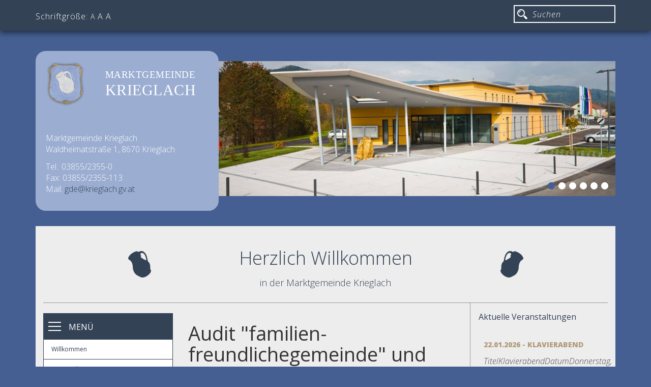

--- FILE ---
content_type: text/html; charset=utf-8
request_url: http://www.krieglach.at/audit-familienfreundlichegemeinde-und-kinderfreundliche-gemeinde/?L=590
body_size: 8018
content:
<!DOCTYPE html>
<html lang="de" dir="ltr" class="no-js">
<head>

<meta charset="utf-8">
<!-- 
	Koerbler. - Digital erfolgreich

	This website is powered by TYPO3 - inspiring people to share!
	TYPO3 is a free open source Content Management Framework initially created by Kasper Skaarhoj and licensed under GNU/GPL.
	TYPO3 is copyright 1998-2018 of Kasper Skaarhoj. Extensions are copyright of their respective owners.
	Information and contribution at https://typo3.org/
-->


<link rel="shortcut icon" href="/fileadmin/Template/Resources/Public/Icons/favicon.ico" type="image/png">
<title>Audit &quot;familienfreundlichegemeinde&quot; und &quot;Kinderfreundliche Gemeinde&quot;</title>
<meta name="generator" content="TYPO3 CMS">
<meta name="viewport" content="width=device-width, initial-scale=1">
<meta name="robots" content="index,follow">
<meta name="google" content="notranslate">
<meta name="apple-mobile-web-app-capable" content="no">
<meta http-equiv="X-UA-Compatible" content="IE=edge">
<meta property="og:title" content="Audit &quot;familienfreundlichegemeinde&quot; und &quot;Kinderfreundliche Gemeinde&quot;">


<link rel="stylesheet" type="text/css" href="/typo3temp/compressor/6492b97115-07c7c16fa11f5c34655845fbefe27bc0.css?1768881790" media="all">
<link rel="stylesheet" type="text/css" href="//fonts.googleapis.com/css?family=Open+Sans:400,800,600,300,300italic,400italic" media="all">
<link rel="stylesheet" type="text/css" href="/typo3temp/compressor/merged-448c5502f2b0a0cab2caf464048c2e4d-fa4272bfb5f4ec15ada2fd4d1820fdc8.css?1768953104" media="all">



<script src="/typo3temp/compressor/merged-ba5c5309fac4a28451f4e1e58c039d8e-c42b8311aa626dd95a04fadc291df238.js?1768881788" type="text/javascript"></script>




<link rel="prev" href="/krieglach-gutschein/?L=544" /><link rel="next" href="/digitaler-orts-und-wanderplan/?L=544" />



</head>
<body>


<div class="body-bg">
    <a class="sr-only sr-only-focusable" href="/audit-familienfreundlichegemeinde-und-kinderfreundliche-gemeinde/?L=544#content">
        
    </a>
            <div class="top">
            <div class="container">
                <div class="row">
                    <div class="col-md-6 hidden-xs hidden-sm">
                        <div class="fontsize">
                            <p>Schriftgröße: <a href="#" class="fontSizeMinus small">A</a> <a href="#" class="fontReset normal">A</a> <a href="#" class="fontSizePlus large">A</a></p>
                        </div>
                    </div>
                    <div class="col-xs-4 visible-xs visible-sm col-sm-4">
                        <div id="trigger">
                            <div class="navbar-header">
                                <button type="button" class="navbar-toggle collapsed" data-toggle="collapse" data-target=".navbar-ex1-collapse">
                                    <span class="sr-only">Toggle navigation</span>
                                    <span class="icon-bar"></span>
                                    <span class="icon-bar"></span>
                                    <span class="icon-bar"></span>
                                </button>
                            </div>
                        </div>
                    </div>
                    <div class="col-md-6 col-sm-8 col-xs-8">
                        <div id="search">
                            <div id="searchBox">
                                <div id="indexedsearchbox"><form action="/suche/?L=590" method="post" id="indexedsearch"><div><div><div><input name="tx_indexedsearch[sword]" value="" class="searchbox-sword" type="text" placeholder="Suchen"/></div><div align="right">&nbsp;<input type="hidden" name="tx_indexedsearch[sections]" value="0" /><input name="tx_indexedsearch[submit_button]" value="Search" type="hidden" /></div></div></div></form></div>
                            </div>
                        </div>
                    </div>
                </div>
            </div>
        </div>
        <div class="container">
            <div class="row">
                <div class="col-xs-12">
                    <div id="mobile-nav" class="visible-xs visible-sm">
                        <div class="collapse navbar-collapse navbar-ex1-collapse"><ul><li><a href="/willkommen/?L=544">Willkommen</a></li><li><a href="/gemeinde/?L=544">Gemeinde<b class="caret"></b></a></li><li><a href="/veranstaltungszentrum/?L=544">Veranstaltungszentrum</a></li><li><a href="/sportzentrum/?L=544">Sportzentrum<b class="caret"></b></a></li><li><a href="/buergerservice/?L=544">Bürgerservice<b class="caret"></b></a></li><li><a href="/krieglach-gutschein/?L=544">Krieglach - Gutschein</a></li><li><a href="/audit-familienfreundlichegemeinde-und-kinderfreundliche-gemeinde/?L=544" class="active">Audit "familienfreundlichegemeinde" und "Kinderfreundliche Gemeinde"<b class="caret"></b></a><ul><li><a href="/audit-familienfreundlichegemeinde-und-kinderfreundliche-gemeinde/zertifikatsverleihung/?L=544">Zertifikatsverleihung</a></li><li><a href="/audit-familienfreundlichegemeinde-und-kinderfreundliche-gemeinde/eltern-kind-backen/?L=544">Eltern-Kind-Backen</a></li><li><a href="/audit-familienfreundlichegemeinde-und-kinderfreundliche-gemeinde/eroeffnung-kinderkrippe/?L=544">Eröffnung Kinderkrippe</a></li><li><a href="/audit-familienfreundlichegemeinde-und-kinderfreundliche-gemeinde/naehkurse/?L=544">Nähkurse</a></li><li><a href="/audit-familienfreundlichegemeinde-und-kinderfreundliche-gemeinde/oma-opa-liest-vor/?L=544">Oma-Opa liest vor</a></li><li><a href="/audit-familienfreundlichegemeinde-und-kinderfreundliche-gemeinde/selbsthilfegruppen-diabetes-und-epilepsie/?L=544">Selbsthilfegruppen Diabetes und Epilepsie</a></li><li><a href="/audit-familienfreundlichegemeinde-und-kinderfreundliche-gemeinde/tanzkurse/?L=544">Tanzkurse</a></li></ul></li><li><a href="/digitaler-orts-und-wanderplan/?L=544">Digitaler Orts- und Wanderplan</a></li><li><a href="/wohnen-lebensqualitaet/?L=544">Wohnen & Lebensqualität<b class="caret"></b></a></li><li><a href="/bildung-kultur/?L=544">Bildung & Kultur<b class="caret"></b></a></li><li><a href="/kinderbetreuung/?L=544">Kinderbetreuung<b class="caret"></b></a></li><li><a href="/kindergemeinderat/?L=544">Kindergemeinderat<b class="caret"></b></a></li><li><a href="/jugendrat/?L=544">Jugendrat<b class="caret"></b></a></li><li><a href="/gesundheit/notdienste/?L=544">Gesundheit<b class="caret"></b></a></li><li><a href="/veranstaltungen-gesundheit/?L=544">Veranstaltungen - Gesundheit</a></li><li><a href="/tieraerzte/?L=544">Tierärzte</a></li><li><a href="/veranstaltungen/aktuelle-veranstaltungen/?L=544">Veranstaltungen<b class="caret"></b></a></li><li><a href="/tourismus-wirtschaft/?L=544">Tourismus & Wirtschaft<b class="caret"></b></a></li><li><a href="/peter-rosegger/?L=544">Peter Rosegger<b class="caret"></b></a></li><li><a href="/freizeitangebote/?L=544">Freizeitangebote<b class="caret"></b></a></li><li><a href="/vereine/?L=544">Vereine<b class="caret"></b></a></li><li><a href="/kontakt/?L=544">Kontakt<b class="caret"></b></a></li><li><a href="/datenschutzerklaerung-und-amtssignatur/?L=544">Datenschutzerklärung und Amtssignatur</a></li><li><a href="https://www.gemeindeausstellung.at/krieglach">Gemeindeausstellung</a></li></ul></div>
                    </div>
                </div>
            </div>
        </div>
        

        <header>
            <div class="container">
                <div class="row">
                    <div class="col-md-4">
                        <div class="addressbox">
                            <div class="row">
                                <div class="col-xs-3 col-md-4">
                                    <img src="/fileadmin/Template/Resources/Public/Images/wappen.png" alt="">
                                </div>
                                <div class="col-xs-9 col-md-8">
                                    <h4>Marktgemeinde</h4>
                                    <h3>KRIEGLACH</h3>
                                </div>
                            </div>
                            <div class="row">
                                <div class="col-xs-12">
                                    <div class="address">
                                        <div id="c2295"><p> Marktgemeinde Krieglach<br /> Waldheimatstraße 1, 8670 Krieglach<br /> </p>
<p> Tel.: 03855/2355-0<br /> Fax: 03855/2355-113<br /> Mail: <a href="mailto:gde@krieglach.gv.at">gde@krieglach.gv.at</a>&nbsp;<br /> </p></div>
                                    </div>
                                </div>
                            </div>  
                        </div>
                    </div>
                    <div class="col-md-8 alpha">
                        <div id="slider">
                            <div id="c2294">
		<div class="slick-slider slick-default" id="slick-id2294">
			

			
				<div class="slick-item">
					<figure>
						<img class="slick-img" data-lazy="/fileadmin/user_upload/krieglach-gvaz.jpg" title="" alt="" />
						
					</figure>
				</div>
			
				<div class="slick-item">
					<figure>
						<img class="slick-img" data-lazy="/fileadmin/user_upload/krieglach-freizeitsee.jpg" title="" alt="" />
						
					</figure>
				</div>
			
				<div class="slick-item">
					<figure>
						<img class="slick-img" data-lazy="/fileadmin/user_upload/krieglach-sportzentrum.jpg" title="" alt="" />
						
					</figure>
				</div>
			
				<div class="slick-item">
					<figure>
						<img class="slick-img" data-lazy="/fileadmin/_processed_/csm_IMG_0109_a33e3aa75c.jpg" title="" alt="" />
						
					</figure>
				</div>
			
				<div class="slick-item">
					<figure>
						<img class="slick-img" data-lazy="/fileadmin/_processed_/csm_geburtshaus_sommer.jpg_a8ac633366.jpg" title="" alt="" />
						
					</figure>
				</div>
			
				<div class="slick-item">
					<figure>
						<img class="slick-img" data-lazy="/fileadmin/user_upload/Waldsch.jpg" title="" alt="" />
						
					</figure>
				</div>
			
		</div>
		
		
	
	</div>
                        </div>
                    </div>
                </div>
            </div>
        </header>
    

    <div id="content" class="main-section">
    <!--TYPO3SEARCH_begin-->


<section id="p788" class="page-788 pagelevel-1 language-0 backendlayout-pagets__default layout-0">
    

    		<div class="container">
			<div class="row">
				<div class="col-sm-12">
					<div class="page">
						<div class="row">
							<div class="col-sm-12 text-center">
								<div class="start-header">
									<h1>Herzlich Willkommen</h1>
									<p>in der Marktgemeinde Krieglach</p>
								</div>
							</div>
						</div>
						<div class="row">
							<div class="col-md-3 hidden-xs hidden-sm">
								<div id="mainnav">
									<div class="row">
										<div class="col-sm-12">
											<div class="nav-top">
												<span></span> MENÜ
											</div>
										</div>
									</div>
									<nav class="navbar navbar-custom">
										<div id="navigation" class="collapse navbar-collapse navbar-ex1-collapse">
											<ul class="nav nav-stacked"><li><a href="/willkommen/?L=544" title="Willkommen">Willkommen</a></li><li><a href="/gemeinde/?L=544" title="Gemeinde">Gemeinde<b class="caret"></b></a></li><li><a href="/veranstaltungszentrum/?L=544" title="Veranstaltungszentrum">Veranstaltungszentrum</a></li><li><a href="/sportzentrum/?L=544" title="Sportzentrum">Sportzentrum<b class="caret"></b></a></li><li><a href="/buergerservice/?L=544" title="Bürgerservice">Bürgerservice<b class="caret"></b></a></li><li><a href="/krieglach-gutschein/?L=544" title="Krieglach - Gutschein">Krieglach - Gutschein</a></li><li class="active"><a href="/audit-familienfreundlichegemeinde-und-kinderfreundliche-gemeinde/?L=544" title="Audit &quot;familienfreundlichegemeinde&quot; und &quot;Kinderfreundliche Gemeinde&quot;" class="cur">Audit "familienfreundlichegemeinde" und "Kinderfreundliche Gemeinde"<b class="caret"></b></a><ul><li><a href="/audit-familienfreundlichegemeinde-und-kinderfreundliche-gemeinde/zertifikatsverleihung/?L=544" title="Zertifikatsverleihung">Zertifikatsverleihung</a></li><li><a href="/audit-familienfreundlichegemeinde-und-kinderfreundliche-gemeinde/eltern-kind-backen/?L=544" title="Eltern-Kind-Backen">Eltern-Kind-Backen</a></li><li><a href="/audit-familienfreundlichegemeinde-und-kinderfreundliche-gemeinde/eroeffnung-kinderkrippe/?L=544" title="Eröffnung Kinderkrippe">Eröffnung Kinderkrippe</a></li><li><a href="/audit-familienfreundlichegemeinde-und-kinderfreundliche-gemeinde/naehkurse/?L=544" title="Nähkurse">Nähkurse</a></li><li><a href="/audit-familienfreundlichegemeinde-und-kinderfreundliche-gemeinde/oma-opa-liest-vor/?L=544" title="Oma-Opa liest vor">Oma-Opa liest vor</a></li><li><a href="/audit-familienfreundlichegemeinde-und-kinderfreundliche-gemeinde/selbsthilfegruppen-diabetes-und-epilepsie/?L=544" title="Selbsthilfegruppen Diabetes und Epilepsie">Selbsthilfegruppen Diabetes und Epilepsie</a></li><li><a href="/audit-familienfreundlichegemeinde-und-kinderfreundliche-gemeinde/tanzkurse/?L=544" title="Tanzkurse">Tanzkurse</a></li></ul></li><li><a href="/digitaler-orts-und-wanderplan/?L=544" title="Digitaler Orts- und Wanderplan">Digitaler Orts- und Wanderplan</a></li><li><a href="/wohnen-lebensqualitaet/?L=544" title="Wohnen &amp; Lebensqualität">Wohnen & Lebensqualität<b class="caret"></b></a></li><li><a href="/bildung-kultur/?L=544" title="Bildung &amp; Kultur">Bildung & Kultur<b class="caret"></b></a></li><li><a href="/kinderbetreuung/?L=544" title="Kinderbetreuung">Kinderbetreuung<b class="caret"></b></a></li><li><a href="/kindergemeinderat/?L=544" title="Kindergemeinderat">Kindergemeinderat<b class="caret"></b></a></li><li><a href="/jugendrat/?L=544" title="Jugendrat">Jugendrat<b class="caret"></b></a></li><li><a href="/gesundheit/notdienste/?L=544" title="Gesundheit">Gesundheit<b class="caret"></b></a></li><li><a href="/veranstaltungen-gesundheit/?L=544" title="Veranstaltungen - Gesundheit">Veranstaltungen - Gesundheit</a></li><li><a href="/tieraerzte/?L=544" title="Tierärzte">Tierärzte</a></li><li><a href="/veranstaltungen/aktuelle-veranstaltungen/?L=544" title="Veranstaltungen">Veranstaltungen<b class="caret"></b></a></li><li><a href="/tourismus-wirtschaft/?L=544" title="Tourismus &amp; Wirtschaft">Tourismus & Wirtschaft<b class="caret"></b></a></li><li><a href="/peter-rosegger/?L=544" title="Peter Rosegger">Peter Rosegger<b class="caret"></b></a></li><li><a href="/freizeitangebote/?L=544" title="Freizeitangebote">Freizeitangebote<b class="caret"></b></a></li><li><a href="/vereine/?L=544" title="Vereine">Vereine<b class="caret"></b></a></li><li><a href="/kontakt/?L=544" title="Kontakt">Kontakt<b class="caret"></b></a></li><li><a href="/datenschutzerklaerung-und-amtssignatur/?L=544" title="Datenschutzerklärung und Amtssignatur">Datenschutzerklärung und Amtssignatur</a></li><li><a href="https://www.gemeindeausstellung.at/krieglach" title="Gemeindeausstellung">Gemeindeausstellung</a></li></ul>
										</div>
									</nav>
								</div>
							</div>
							<div class="col-md-9 col-sm-12">
								<div class="row">
									<div class="col-md-8 br">
										<div id="main" class="pt-15">
											<!--TYPO3SEARCH_begin-->
											<div id="content">
												<div id="c3058"></div><div id="c3059"><h1>Audit &quot;familien-freundlichegemeinde&quot; und &quot;Kinderfreundliche Gemeinde&quot; Krieglach</h1><div class="image-center image-above"><div class="image-wrap"><div class="image-center-outer"><div class="image-center-inner"><div class="image-row"><div class="image-column col-md-6"><figure class="image">                <img src="/fileadmin/Template/Resources/Public/Images/blank.gif"  class="lazyload" data-src="/fileadmin/user_upload/Bilder/2016/Logo_familienfreundliche_Gemeinde.jpg.png" data-bigger="/fileadmin/user_upload/Bilder/2016/Logo_familienfreundliche_Gemeinde.jpg.png" data-large="/fileadmin/user_upload/Bilder/2016/Logo_familienfreundliche_Gemeinde.jpg.png" data-medium="/fileadmin/user_upload/Bilder/2016/Logo_familienfreundliche_Gemeinde.jpg.png" data-small="/fileadmin/_processed_/0/f/csm_Logo_familienfreundliche_Gemeinde.jpg_49942db93f.png" alt="">
                <noscript>
                    <img src="/fileadmin/user_upload/Bilder/2016/Logo_familienfreundliche_Gemeinde.jpg.png" alt=""/>
                </noscript></figure></div>
<div class="image-column col-md-6"><figure class="image">                <img src="/fileadmin/Template/Resources/Public/Images/blank.gif"  class="lazyload" data-src="/fileadmin/user_upload/Bilder/2016/clip_image002.jpg" data-bigger="/fileadmin/user_upload/Bilder/2016/clip_image002.jpg" data-large="/fileadmin/user_upload/Bilder/2016/clip_image002.jpg" data-medium="/fileadmin/user_upload/Bilder/2016/clip_image002.jpg" data-small="/fileadmin/user_upload/Bilder/2016/clip_image002.jpg" alt="">
                <noscript>
                    <img src="/fileadmin/user_upload/Bilder/2016/clip_image002.jpg" alt=""/>
                </noscript></figure></div></div></div></div></div><div class="text"><p class="text-justify">Die Marktgemeinde Krieglach hat sich dazu entschlossen das Audit zur familienfreundlichen Gemeinde, das vom Bundesministerium für Familien und Jugend (bmfj) angeboten wird, durchzuführen und darüber hinaus die Verleihung des UNICEF-Zusatzzertifikates kinderfreundliche Gemeinde anzustreben.</p>
<p class="text-justify">Das Audit sieht vor, dass in einem Zeitraum von rund drei Jahren in Form eines Bürgerbeteiligungsprozesses viele Ideen und Vorschläge zusammengefasst werden, die die Attraktivität unserer Gemeinde für alle Generationen erhalten bzw. steigern sollen. Im Sommer 2016 erfolgt der offizielle Projektstart und der Aufruf an die Bevölkerung sich am Audit „familienfreundliche Gemeinde“&nbsp; zu beteiligen und wir hoffen, dass sich aus allen Altersschichten, interessierte Personen finden, die uns bei diesem Projekt unterstützen und mitarbeiten werden. </p>
<p class="text-justify">Krieglach verfügt bereits jetzt über ein sehr breit gefächertes, generationenübergreifendes Angebot. Einerseits werden leistbare Startwohnungen, Familienwohnungen bis zu seniorengerechten barrierefreien Wohnungen angeboten. Ein ausreichendes Angebot an Kinderbetreuungsplätzen, sowohl im Kindergarten wie auch in den Schulen in der Nachmittagsbetreuung sind ein sichtbares Zeichen der Familienfreundlichkeit unserer Gemeindepolitik. Der Ausbau der Infrastruktur und die Stärkung der Wirtschaft verbunden mit der Sicherung der Arbeitsplätze nehmen einen zentralen Platz im Gemeindegeschehen ein. Einen großen Stellenwert haben auch die Freizeiteinrichtungen, z.B. die Jugend- und Familienfreizeitanlage, das Wasser- und Naturerlebnisland mit dem großen Freizeitsee. Weiters stehen das Veranstaltungszentrum und das Sportzentrum für verschiedenste Nutzungsmöglichkeiten den Vereinen und der Bevölkerung zur Verfügung. Parkanlagen, Wanderwege und Fahrradstrecken und vieles mehr werden gerne genützt und begeistern den Gemeindebürger und den Gast gleichermaßen. </p>
<p class="text-justify">Das Ziel der Gemeinde lautet eindeutig, dass das Bestehende bewertet, aber auch geschätzt wird und dass für die Zukunft gute Ideen und Projekte ausgearbeitet werden, sodass sich alle Altersschichten in Krieglach wohl fühlen und gerne in unserem Ort leben und wirken. </p>
<p class="text-justify">Das Audit „familienfreundlichegemeinde“ und „Kinderfreundliche Gemeinde“ ist ein <strong>Bürgerbeteiligungsprozess</strong>, bei dem die Bürgerinnen und Bürger aller Generationen eingeladen werden an der Gestaltung einer „familienfreundlichen Gemeinde“ aktiv mitzuwirken.</p>
<p class="text-justify"><strong>Die Krieglacher Bürgerinnen und Bürger wurden mittels Postwurfs von diesem Prozess am </strong></p>
<p><strong>6. Oktober informiert und zur Mitarbeit eingeladen.</strong></p>
<p class="text-justify">Aus diesem Anlass fand am 17. Oktober sowie am 7. November jeweils um 17:00 Uhr im Veranstaltungszentrum Krieglach ein Workshop statt, der von der Familie und Beruf Management GmbH, von Frau Mag. Helga Kainer fachkundig begleitet wurde. Insgesamt haben sich 18 Krieglacherinnen und Krieglacher daran beteiligt.</p>
<p class="text-justify">Bei diesen Treffen wurde zunächst in drei Projektgruppen&nbsp; <strong>die Ausgangssituation erhoben</strong>, wobei die derzeit bestehenden „familienfreundlichen“ Leistungen und Angebote in Krieglach erfasst wurden.</p>
<p class="text-justify">In weiterer Folge wurden von den Teilnehmern <strong>zukünftige Maßnahmen und Projekte ausgearbeitet</strong>, die die Familienfreundlichkeit unserer Gemeinde weiter steigern sollen.</p>
<p class="text-justify">In einem zweiten Schritt wurde dann je nach Empfinden der einzelnen Teilnehmer eine <strong>Reihung der Maßnahmen</strong> durchgeführt.</p>
<p class="text-justify">Diese Liste an Projekten wird dem Gemeinderat vorgelegt und dann entsprechend der Prioritätenreihung umgesetzt.</p>
<p class="text-justify"><strong>Dieses Projekt wird sich über die Dauer von drei Jahren erstrecken und nach erfolgreichem Absolvieren des Audits wird die Marktgemeinde Krieglach mit dem staatlichen Gütezeichen „familienfreundlichegemeinde“ sowie „Kinderfreundliche Gemeinde“ ausgezeichnet werden.</strong></p></div></div></div><div id="c3060"><div class="image-center image-above"><div class="image-wrap"><div class="image-center-outer"><div class="image-center-inner"><div class="image-row"><div class="image-column col-md-4 col-sm-4 col-xs-4"><figure class="image"><a href="/fileadmin/_processed_/5/0/csm_IMG_2638_18b486791a.jpg" title="aktive Gemeinde-bürger und Gemeindefunktionäre" class="lightbox" rel="lightbox[3060]">                <img src="/fileadmin/Template/Resources/Public/Images/blank.gif"  class="lazyload" data-src="/fileadmin/_processed_/5/0/csm_IMG_2638_7a71c87da6.jpg" data-bigger="/fileadmin/_processed_/5/0/csm_IMG_2638_51ed93ecef.jpg" data-large="/fileadmin/_processed_/5/0/csm_IMG_2638_0ea2a2f391.jpg" data-medium="/fileadmin/_processed_/5/0/csm_IMG_2638_1c91b9bd13.jpg" data-small="/fileadmin/_processed_/5/0/csm_IMG_2638_33dd1a95ae.jpg" alt="aktive Gemeinde-bürger und Gemeindefunktionäre">
                <noscript>
                    <img src="/fileadmin/_processed_/5/0/csm_IMG_2638_7a71c87da6.jpg" alt="aktive Gemeinde-bürger und Gemeindefunktionäre"/>
                </noscript></a><figcaption class="caption">aktive Gemeinde-bürger und Gemeindefunktionäre</figcaption></figure></div>
<div class="image-column col-md-4 col-sm-4 col-xs-4"><figure class="image"><a href="/fileadmin/_processed_/0/b/csm_IMG_2583_bb7546e7a0.jpg" title="Mag. Helga Kainer begleitet den Bürger-beteiligungsprozess" class="lightbox" rel="lightbox[3060]">                <img src="/fileadmin/Template/Resources/Public/Images/blank.gif"  class="lazyload" data-src="/fileadmin/_processed_/0/b/csm_IMG_2583_8b1000324f.jpg" data-bigger="/fileadmin/_processed_/0/b/csm_IMG_2583_50d3b144d6.jpg" data-large="/fileadmin/_processed_/0/b/csm_IMG_2583_f29f86394a.jpg" data-medium="/fileadmin/_processed_/0/b/csm_IMG_2583_5f057d617a.jpg" data-small="/fileadmin/_processed_/0/b/csm_IMG_2583_1b5cc738ff.jpg" alt="Mag. Helga Kainer begleitet den Bürger-beteiligungsprozess">
                <noscript>
                    <img src="/fileadmin/_processed_/0/b/csm_IMG_2583_8b1000324f.jpg" alt="Mag. Helga Kainer begleitet den Bürger-beteiligungsprozess"/>
                </noscript></a><figcaption class="caption">Mag. Helga Kainer begleitet den Bürger-beteiligungsprozess</figcaption></figure></div>
<div class="image-column col-md-4 col-sm-4 col-xs-4"><figure class="image"><a href="/fileadmin/_processed_/d/a/csm_IMG_2576_acdec29f46.jpg" title="in den Arbeitsgruppen wurden viele Ideen gesammelt" class="lightbox" rel="lightbox[3060]">                <img src="/fileadmin/Template/Resources/Public/Images/blank.gif"  class="lazyload" data-src="/fileadmin/_processed_/d/a/csm_IMG_2576_cae73e2021.jpg" data-bigger="/fileadmin/_processed_/d/a/csm_IMG_2576_78c550ff81.jpg" data-large="/fileadmin/_processed_/d/a/csm_IMG_2576_cc79c88cbc.jpg" data-medium="/fileadmin/_processed_/d/a/csm_IMG_2576_783d66cb7d.jpg" data-small="/fileadmin/_processed_/d/a/csm_IMG_2576_f649ae16a8.jpg" alt="in den Arbeitsgruppen wurden viele Ideen gesammelt">
                <noscript>
                    <img src="/fileadmin/_processed_/d/a/csm_IMG_2576_cae73e2021.jpg" alt="in den Arbeitsgruppen wurden viele Ideen gesammelt"/>
                </noscript></a><figcaption class="caption">in den Arbeitsgruppen wurden viele Ideen gesammelt</figcaption></figure></div></div></div></div></div><div class="text"></div></div></div>
											</div>
											<!--TYPO3SEARCH_end-->
										</div>
									</div>
									<div class="col-md-4 bl">
										<div class="sidebar-content pt-15">
											<div id="right">
												<div id="c2296"><p><a href="/veranstaltungen/aktuelle-veranstaltungen/?L=544">Aktuelle Veranstaltungen</a> </p></div><div id="c3141">
<div class="news-latest-container">
	
			<div class="news-item">
				<h5><a href="/veranstaltungen/aktuelle-veranstaltungen/veranstaltungen/?L=544&amp;tx_ttnews%5Btt_news%5D=2868&amp;cHash=59743a3178d1e8e8c4daf0b50a2a077f" title="22.01.2026 - Klavierabend">22.01.2026 - Klavierabend</a></h5>
				<a href="/veranstaltungen/aktuelle-veranstaltungen/veranstaltungen/?L=544&amp;tx_ttnews%5Btt_news%5D=2868&amp;cHash=59743a3178d1e8e8c4daf0b50a2a077f" title="22.01.2026 - Klavierabend"></a>
				<a href="/veranstaltungen/aktuelle-veranstaltungen/veranstaltungen/?L=544&amp;tx_ttnews%5Btt_news%5D=2868&amp;cHash=59743a3178d1e8e8c4daf0b50a2a077f" title="22.01.2026 - Klavierabend"><p>TitelKlavierabendDatumDonnerstag, 22.01.2026Uhrzeit18.00 UhrVeranstalterMusikschule...</p></a><hr class="clearer" />
				    
			</div>
		
			<div class="news-item">
				<h5><a href="/veranstaltungen/aktuelle-veranstaltungen/veranstaltungen/?L=544&amp;tx_ttnews%5Btt_news%5D=2870&amp;cHash=1e33bc7b7ef3787ed89bf620846790ea" title="24.01. und 25.01.2026 - 10. Jugend-Hallenfußballturnier">24.01. und 25.01.2026 - 10. Jugend-Hallenfußballturnier</a></h5>
				<a href="/veranstaltungen/aktuelle-veranstaltungen/veranstaltungen/?L=544&amp;tx_ttnews%5Btt_news%5D=2870&amp;cHash=1e33bc7b7ef3787ed89bf620846790ea" title="24.01. und 25.01.2026 - 10. Jugend-Hallenfußballturnier"></a>
				<a href="/veranstaltungen/aktuelle-veranstaltungen/veranstaltungen/?L=544&amp;tx_ttnews%5Btt_news%5D=2870&amp;cHash=1e33bc7b7ef3787ed89bf620846790ea" title="24.01. und 25.01.2026 - 10. Jugend-Hallenfußballturnier"><p>Titel10. Jugend-HallenfußballturnierDatumSamstag, 24.01.2026 und Sonntag, 25.01.2026Uhrzeitab 08.00...</p></a><hr class="clearer" />
				    
			</div>
		
			<div class="news-item">
				<h5><a href="/veranstaltungen/aktuelle-veranstaltungen/veranstaltungen/?L=544&amp;tx_ttnews%5Btt_news%5D=2871&amp;cHash=d1846b1912ee2a7435483b0a772f5c2b" title="30.01.2026 - Oma, Opa &amp; &quot;Co&quot; lesen vor">30.01.2026 - Oma, Opa & "Co" lesen vor</a></h5>
				<a href="/veranstaltungen/aktuelle-veranstaltungen/veranstaltungen/?L=544&amp;tx_ttnews%5Btt_news%5D=2871&amp;cHash=d1846b1912ee2a7435483b0a772f5c2b" title="30.01.2026 - Oma, Opa &amp; &quot;Co&quot; lesen vor"></a>
				<a href="/veranstaltungen/aktuelle-veranstaltungen/veranstaltungen/?L=544&amp;tx_ttnews%5Btt_news%5D=2871&amp;cHash=d1846b1912ee2a7435483b0a772f5c2b" title="30.01.2026 - Oma, Opa &amp; &quot;Co&quot; lesen vor"><p>TitelOma, Opa &amp; &quot;Co&quot; lesen vorDatumFreitag, 30.01.2026Uhrzeit15.00...</p></a><hr class="clearer" />
				    
			</div>
		
</div>
</div><div id="c823" class="csc-space-before-10"><a href="http://krieglach.at/index.php?id=7" class="archivlink">Gemeindenachrichten</a></div><div id="c3741"><div class="image-intext-right image-intext"><div class="image-wrap"><figure class="image"><a href="/buergerservice/gemeinde-nachrichten/?L=544">                <img src="/fileadmin/Template/Resources/Public/Images/blank.gif"  class="lazyload" data-src="/fileadmin/_processed_/8/c/csm_87_gem-nachrichten_dezemeber25_deckblatt_762c3a08ca.jpg" data-bigger="/fileadmin/_processed_/8/c/csm_87_gem-nachrichten_dezemeber25_deckblatt_4aa5f58875.jpg" data-large="/fileadmin/_processed_/8/c/csm_87_gem-nachrichten_dezemeber25_deckblatt_4ab0cc9160.jpg" data-medium="/fileadmin/_processed_/8/c/csm_87_gem-nachrichten_dezemeber25_deckblatt_a31a72700e.jpg" data-small="/fileadmin/_processed_/8/c/csm_87_gem-nachrichten_dezemeber25_deckblatt_9569f435b2.jpg" alt="">
                <noscript>
                    <img src="/fileadmin/_processed_/8/c/csm_87_gem-nachrichten_dezemeber25_deckblatt_762c3a08ca.jpg" alt=""/>
                </noscript></a></figure></div><div class="text"><p><strong>Krieglacher<br />Gemeinde-<br />Nachrichten</strong></p>
<p><u><a href="/fileadmin/user_upload/PDF/2025/87_gem-nachrichten_dezemeber25.pdf">Dezember 2025</a></u></p></div></div></div><div id="c4217"><div class="image-intext-right image-intext"><div class="image-wrap"><figure class="image"><a href="/fileadmin/user_upload/PDF/2026/Abfuhrkalender_Krieglach_2026.pdf">                <img src="/fileadmin/Template/Resources/Public/Images/blank.gif"  class="lazyload" data-src="/fileadmin/user_upload/Bilder/2026/m%C3%BCllabfuhrkalender2026.jpg" data-bigger="/fileadmin/user_upload/Bilder/2026/m%C3%BCllabfuhrkalender2026.jpg" data-large="/fileadmin/user_upload/Bilder/2026/m%C3%BCllabfuhrkalender2026.jpg" data-medium="/fileadmin/user_upload/Bilder/2026/m%C3%BCllabfuhrkalender2026.jpg" data-small="/fileadmin/user_upload/Bilder/2026/m%C3%BCllabfuhrkalender2026.jpg" alt="">
                <noscript>
                    <img src="/fileadmin/user_upload/Bilder/2026/m%C3%BCllabfuhrkalender2026.jpg" alt=""/>
                </noscript></a></figure></div><div class="text"><h4>&nbsp;</h4>
<h4><strong><u><a href="/fileadmin/user_upload/PDF/2026/Abfuhrkalender_Krieglach_2026.pdf">Müllabfuhr-kalender 2026</a></u></strong></h4></div></div></div><div id="c4453"><div class="image-center image-below"><div class="text"><h3>Klavierabend&nbsp;</h3>
<p><u><a href="/fileadmin/user_upload/Veranstaltungen/2026/Plakat_Klavierabend_1_25_26.jpg">am 22.01.2026</a></u></p></div><div class="image-wrap"><div class="image-center-outer"><div class="image-center-inner"><figure class="image"><a href="/fileadmin/_processed_/8/0/csm_Plakat_Klavierabend_1_25_26_4fbfdf8e93.jpg" class="lightbox" rel="lightbox[4453]">                <img src="/fileadmin/Template/Resources/Public/Images/blank.gif"  class="lazyload" data-src="/fileadmin/_processed_/8/0/csm_Plakat_Klavierabend_1_25_26_8d901316b4.jpg" data-bigger="/fileadmin/user_upload/Veranstaltungen/2026/Plakat_Klavierabend_1_25_26.jpg" data-large="/fileadmin/_processed_/8/0/csm_Plakat_Klavierabend_1_25_26_7d84a743b6.jpg" data-medium="/fileadmin/_processed_/8/0/csm_Plakat_Klavierabend_1_25_26_cdd848ffaa.jpg" data-small="/fileadmin/_processed_/8/0/csm_Plakat_Klavierabend_1_25_26_5fda494f30.jpg" alt="">
                <noscript>
                    <img src="/fileadmin/_processed_/8/0/csm_Plakat_Klavierabend_1_25_26_8d901316b4.jpg" alt=""/>
                </noscript></a></figure></div></div></div></div></div><div id="c4458"><div class="image-center image-below"><div class="text"><h3>10. Jugend-Hallenfußballturnier&nbsp;</h3>
<p><u><a href="/fileadmin/user_upload/Veranstaltungen/2026/jugend-hallenfu%C3%9Fballturnier.jpg">am 24.01. und 25.01.2026 und 31.01.2026 und 01.02.2026</a></u></p></div><div class="image-wrap"><div class="image-center-outer"><div class="image-center-inner"><figure class="image"><a href="/fileadmin/user_upload/Veranstaltungen/2026/jugend-hallenfu%C3%9Fballturnier.jpg" class="lightbox" rel="lightbox[4458]">                <img src="/fileadmin/Template/Resources/Public/Images/blank.gif"  class="lazyload" data-src="/fileadmin/user_upload/Veranstaltungen/2026/jugend-hallenfu%C3%9Fballturnier.jpg" data-bigger="/fileadmin/user_upload/Veranstaltungen/2026/jugend-hallenfu%C3%9Fballturnier.jpg" data-large="/fileadmin/user_upload/Veranstaltungen/2026/jugend-hallenfu%C3%9Fballturnier.jpg" data-medium="/fileadmin/user_upload/Veranstaltungen/2026/jugend-hallenfu%C3%9Fballturnier.jpg" data-small="/fileadmin/user_upload/Veranstaltungen/2026/jugend-hallenfu%C3%9Fballturnier.jpg" alt="">
                <noscript>
                    <img src="/fileadmin/user_upload/Veranstaltungen/2026/jugend-hallenfu%C3%9Fballturnier.jpg" alt=""/>
                </noscript></a></figure></div></div></div></div></div><div id="c4454"><div class="image-center image-below"><div class="text"><h3>Oma, Opa &amp; &quot;Co&quot; lesen vor&nbsp;</h3>
<p><u><a href="/fileadmin/user_upload/Veranstaltungen/2026/Vorlesestunde_J%C3%A4nner.jpg">am 30.01.2026</a></u></p></div><div class="image-wrap"><div class="image-center-outer"><div class="image-center-inner"><figure class="image"><a href="/fileadmin/user_upload/Veranstaltungen/2026/Vorlesestunde_J%C3%A4nner.jpg" class="lightbox" rel="lightbox[4454]">                <img src="/fileadmin/Template/Resources/Public/Images/blank.gif"  class="lazyload" data-src="/fileadmin/user_upload/Veranstaltungen/2026/Vorlesestunde_J%C3%A4nner.jpg" data-bigger="/fileadmin/user_upload/Veranstaltungen/2026/Vorlesestunde_J%C3%A4nner.jpg" data-large="/fileadmin/user_upload/Veranstaltungen/2026/Vorlesestunde_J%C3%A4nner.jpg" data-medium="/fileadmin/user_upload/Veranstaltungen/2026/Vorlesestunde_J%C3%A4nner.jpg" data-small="/fileadmin/user_upload/Veranstaltungen/2026/Vorlesestunde_J%C3%A4nner.jpg" alt="">
                <noscript>
                    <img src="/fileadmin/user_upload/Veranstaltungen/2026/Vorlesestunde_J%C3%A4nner.jpg" alt=""/>
                </noscript></a></figure></div></div></div></div></div><div id="c4459"><div class="image-center image-below"><div class="text"><h3>Senioren-Faschingsball&nbsp;</h3>
<p><u><a href="/fileadmin/user_upload/Veranstaltungen/2026/seniorenball26.jpg">am 03.02.2026</a></u></p></div><div class="image-wrap"><div class="image-center-outer"><div class="image-center-inner"><figure class="image"><a href="/fileadmin/_processed_/6/4/csm_seniorenball26_f21566286d.jpg" class="lightbox" rel="lightbox[4459]">                <img src="/fileadmin/Template/Resources/Public/Images/blank.gif"  class="lazyload" data-src="/fileadmin/_processed_/6/4/csm_seniorenball26_780ba9d395.jpg" data-bigger="/fileadmin/_processed_/6/4/csm_seniorenball26_d1ac429b54.jpg" data-large="/fileadmin/_processed_/6/4/csm_seniorenball26_554b0e472d.jpg" data-medium="/fileadmin/_processed_/6/4/csm_seniorenball26_ed9f063b3a.jpg" data-small="/fileadmin/_processed_/6/4/csm_seniorenball26_55bae919e6.jpg" alt="">
                <noscript>
                    <img src="/fileadmin/_processed_/6/4/csm_seniorenball26_780ba9d395.jpg" alt=""/>
                </noscript></a></figure></div></div></div></div></div>
											</div>
										</div>
									</div>
								</div>
							</div>
						</div>
					</div>
				</div>
			</div>
		</div>
    

</section>



    <!--TYPO3SEARCH_end-->
    </div>

    <footer>
    <div class="container">
        <div class="row">
            <div class="col-sm-4">
                <p>© 2016 by Marktgemeinde Krieglach</p>
            </div>
            <div class="col-sm-8 text-right">
                <p>
                    <a href="https://www.koerbler.com" target="_blank" title="Koerbler. – Digital erfolgreich.">
                    Webdesign und Umsetzung by Koerbler. – Digital erfolgreich.<br /><br />
                    <img src="/fileadmin/Template/Resources/Public/Images/koerbler.png" alt="Koerbler. – Digital erfolgreich">
                    </a>
                </p>
            </div>
        </div>
    </div>
</footer>
</div>
<script src="/typo3temp/compressor/merged-af1edecd161488a99ca5eafa818684b4-d0c9650805096dbba6dd2ff62203d1d7.js?1768881788" type="text/javascript"></script>
<!--[if IE 8 ]><script src="/fileadmin/Template/Resources/Public/JavaScript/Libs/selectivizr.min.js?1456151654" type="text/javascript"></script><![endif]-->
<!--[if IE 8 ]><script src="/fileadmin/Template/Resources/Public/JavaScript/Libs/respond.min.js?1456151654" type="text/javascript"></script><![endif]-->

<script src="/typo3temp/compressor/merged-b70048698395c0a32f5286507799b4fd-b3420866a3bc77138583483b04b71cb9.js?1768881788" type="text/javascript"></script>

<script type="text/javascript">
/*<![CDATA[*/
/*TS_inlineFooter*/

;(function($) {
	$('.csc-textpic-imagewrap,.image-wrap').each(function() {
		$(this).magnificPopup({
			delegate: 'a:isImageFile',
			tClose: 'Schließen (Esc)',
			type: 'image',
			tLoading: 'Lade Bild #%curr%...',
			mainClass: 'mfp-img-mobile',
			gallery: {
				enabled: 1,
				preload: [1,2],
				navigateByImgClick: 1,
				arrowMarkup: '<button title="%title%" type="button" class="mfp-arrow mfp-arrow-%dir%"></button>',
				tPrev: 'Vorheriges (Linke Pfeiltaste)',
				tNext: 'Nächstes (Rechte Pfeiltaste)',
				tCounter: '%curr% von %total%'
			},
			image: {
				cursor: 'mfp-zoom-out-cur',
				titleSrc: 'title',
				verticalGap: 88,
				verticalFit: 1,
				tError: '<a href="%url%">Das Bild</a> konnte nicht geladen werden.'
			},
			removalDelay: 0
		});
	});
})(window.jQuery || window.Zepto);
;(function($) {
	$('p').each(function() {
		$(this).magnificPopup({
			delegate: 'a.mfp-for-rte',
			tClose: 'Schließen (Esc)',
			type: 'image',
			tLoading: 'Lade Bild #%curr%...',
			mainClass: 'mfp-img-mobile',
			gallery: {
				enabled: 1,
				preload: [1,2],
				navigateByImgClick: 1,
				arrowMarkup: '<button title="%title%" type="button" class="mfp-arrow mfp-arrow-%dir%"></button>',
				tPrev: 'Vorheriges (Linke Pfeiltaste)',
				tNext: 'Nächstes (Rechte Pfeiltaste)',
				tCounter: '%curr% von %total%'
			},
			image: {
				cursor: 'mfp-zoom-out-cur',
				titleSrc: 'title',
				verticalGap: 88,
				verticalFit: 1,
				tError: '<a href="%url%">Das Bild</a> konnte nicht geladen werden.'
			},
			removalDelay: 0
		});
	});
})(window.jQuery || window.Zepto);

/*]]>*/
</script>


<script type="text/javascript" src="/typo3temp/vhs-assets-slick-id2294.js?1768900886"></script>
</body>
</html>